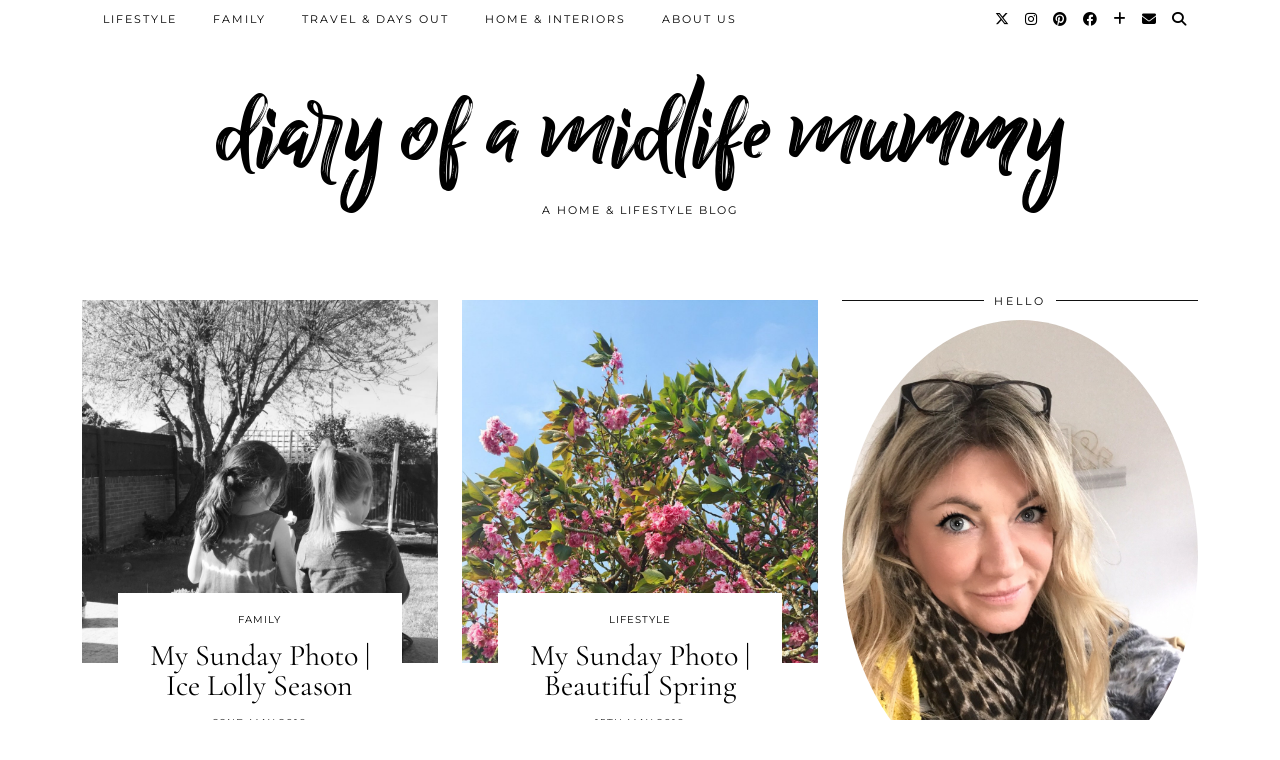

--- FILE ---
content_type: text/html; charset=UTF-8
request_url: http://www.diaryofamidlifemummy.com/tag/my-sunday-photo/
body_size: 11236
content:
<!DOCTYPE html>
<html lang="en-GB">
<head>
	<meta charset="UTF-8">
	<meta name="viewport" content="width=device-width, initial-scale=1, maximum-scale=5">	<title>My Sunday Photo &#8211; diary of a midlife mummy</title>
<meta name='robots' content='max-image-preview:large' />
<link rel='dns-prefetch' href='//cdnjs.cloudflare.com' />
<link rel='dns-prefetch' href='//pipdigz.co.uk' />
<link rel='dns-prefetch' href='//fonts.bunny.net' />
<link rel="alternate" type="application/rss+xml" title="diary of a midlife mummy &raquo; Feed" href="http://www.diaryofamidlifemummy.com/feed/" />
<link rel="alternate" type="application/rss+xml" title="diary of a midlife mummy &raquo; Comments Feed" href="http://www.diaryofamidlifemummy.com/comments/feed/" />
<link rel="alternate" type="application/rss+xml" title="diary of a midlife mummy &raquo; My Sunday Photo Tag Feed" href="http://www.diaryofamidlifemummy.com/tag/my-sunday-photo/feed/" />
<link rel='stylesheet' id='wp-block-library-css' href='http://www.diaryofamidlifemummy.com/wp-includes/css/dist/block-library/style.min.css?ver=6.6.4' type='text/css' media='all' />
<style id='classic-theme-styles-inline-css' type='text/css'>
/*! This file is auto-generated */
.wp-block-button__link{color:#fff;background-color:#32373c;border-radius:9999px;box-shadow:none;text-decoration:none;padding:calc(.667em + 2px) calc(1.333em + 2px);font-size:1.125em}.wp-block-file__button{background:#32373c;color:#fff;text-decoration:none}
</style>
<style id='global-styles-inline-css' type='text/css'>
:root{--wp--preset--aspect-ratio--square: 1;--wp--preset--aspect-ratio--4-3: 4/3;--wp--preset--aspect-ratio--3-4: 3/4;--wp--preset--aspect-ratio--3-2: 3/2;--wp--preset--aspect-ratio--2-3: 2/3;--wp--preset--aspect-ratio--16-9: 16/9;--wp--preset--aspect-ratio--9-16: 9/16;--wp--preset--color--black: #000000;--wp--preset--color--cyan-bluish-gray: #abb8c3;--wp--preset--color--white: #ffffff;--wp--preset--color--pale-pink: #f78da7;--wp--preset--color--vivid-red: #cf2e2e;--wp--preset--color--luminous-vivid-orange: #ff6900;--wp--preset--color--luminous-vivid-amber: #fcb900;--wp--preset--color--light-green-cyan: #7bdcb5;--wp--preset--color--vivid-green-cyan: #00d084;--wp--preset--color--pale-cyan-blue: #8ed1fc;--wp--preset--color--vivid-cyan-blue: #0693e3;--wp--preset--color--vivid-purple: #9b51e0;--wp--preset--gradient--vivid-cyan-blue-to-vivid-purple: linear-gradient(135deg,rgba(6,147,227,1) 0%,rgb(155,81,224) 100%);--wp--preset--gradient--light-green-cyan-to-vivid-green-cyan: linear-gradient(135deg,rgb(122,220,180) 0%,rgb(0,208,130) 100%);--wp--preset--gradient--luminous-vivid-amber-to-luminous-vivid-orange: linear-gradient(135deg,rgba(252,185,0,1) 0%,rgba(255,105,0,1) 100%);--wp--preset--gradient--luminous-vivid-orange-to-vivid-red: linear-gradient(135deg,rgba(255,105,0,1) 0%,rgb(207,46,46) 100%);--wp--preset--gradient--very-light-gray-to-cyan-bluish-gray: linear-gradient(135deg,rgb(238,238,238) 0%,rgb(169,184,195) 100%);--wp--preset--gradient--cool-to-warm-spectrum: linear-gradient(135deg,rgb(74,234,220) 0%,rgb(151,120,209) 20%,rgb(207,42,186) 40%,rgb(238,44,130) 60%,rgb(251,105,98) 80%,rgb(254,248,76) 100%);--wp--preset--gradient--blush-light-purple: linear-gradient(135deg,rgb(255,206,236) 0%,rgb(152,150,240) 100%);--wp--preset--gradient--blush-bordeaux: linear-gradient(135deg,rgb(254,205,165) 0%,rgb(254,45,45) 50%,rgb(107,0,62) 100%);--wp--preset--gradient--luminous-dusk: linear-gradient(135deg,rgb(255,203,112) 0%,rgb(199,81,192) 50%,rgb(65,88,208) 100%);--wp--preset--gradient--pale-ocean: linear-gradient(135deg,rgb(255,245,203) 0%,rgb(182,227,212) 50%,rgb(51,167,181) 100%);--wp--preset--gradient--electric-grass: linear-gradient(135deg,rgb(202,248,128) 0%,rgb(113,206,126) 100%);--wp--preset--gradient--midnight: linear-gradient(135deg,rgb(2,3,129) 0%,rgb(40,116,252) 100%);--wp--preset--font-size--small: 13px;--wp--preset--font-size--medium: 20px;--wp--preset--font-size--large: 36px;--wp--preset--font-size--x-large: 42px;--wp--preset--spacing--20: 0.44rem;--wp--preset--spacing--30: 0.67rem;--wp--preset--spacing--40: 1rem;--wp--preset--spacing--50: 1.5rem;--wp--preset--spacing--60: 2.25rem;--wp--preset--spacing--70: 3.38rem;--wp--preset--spacing--80: 5.06rem;--wp--preset--shadow--natural: 6px 6px 9px rgba(0, 0, 0, 0.2);--wp--preset--shadow--deep: 12px 12px 50px rgba(0, 0, 0, 0.4);--wp--preset--shadow--sharp: 6px 6px 0px rgba(0, 0, 0, 0.2);--wp--preset--shadow--outlined: 6px 6px 0px -3px rgba(255, 255, 255, 1), 6px 6px rgba(0, 0, 0, 1);--wp--preset--shadow--crisp: 6px 6px 0px rgba(0, 0, 0, 1);}:where(.is-layout-flex){gap: 0.5em;}:where(.is-layout-grid){gap: 0.5em;}body .is-layout-flex{display: flex;}.is-layout-flex{flex-wrap: wrap;align-items: center;}.is-layout-flex > :is(*, div){margin: 0;}body .is-layout-grid{display: grid;}.is-layout-grid > :is(*, div){margin: 0;}:where(.wp-block-columns.is-layout-flex){gap: 2em;}:where(.wp-block-columns.is-layout-grid){gap: 2em;}:where(.wp-block-post-template.is-layout-flex){gap: 1.25em;}:where(.wp-block-post-template.is-layout-grid){gap: 1.25em;}.has-black-color{color: var(--wp--preset--color--black) !important;}.has-cyan-bluish-gray-color{color: var(--wp--preset--color--cyan-bluish-gray) !important;}.has-white-color{color: var(--wp--preset--color--white) !important;}.has-pale-pink-color{color: var(--wp--preset--color--pale-pink) !important;}.has-vivid-red-color{color: var(--wp--preset--color--vivid-red) !important;}.has-luminous-vivid-orange-color{color: var(--wp--preset--color--luminous-vivid-orange) !important;}.has-luminous-vivid-amber-color{color: var(--wp--preset--color--luminous-vivid-amber) !important;}.has-light-green-cyan-color{color: var(--wp--preset--color--light-green-cyan) !important;}.has-vivid-green-cyan-color{color: var(--wp--preset--color--vivid-green-cyan) !important;}.has-pale-cyan-blue-color{color: var(--wp--preset--color--pale-cyan-blue) !important;}.has-vivid-cyan-blue-color{color: var(--wp--preset--color--vivid-cyan-blue) !important;}.has-vivid-purple-color{color: var(--wp--preset--color--vivid-purple) !important;}.has-black-background-color{background-color: var(--wp--preset--color--black) !important;}.has-cyan-bluish-gray-background-color{background-color: var(--wp--preset--color--cyan-bluish-gray) !important;}.has-white-background-color{background-color: var(--wp--preset--color--white) !important;}.has-pale-pink-background-color{background-color: var(--wp--preset--color--pale-pink) !important;}.has-vivid-red-background-color{background-color: var(--wp--preset--color--vivid-red) !important;}.has-luminous-vivid-orange-background-color{background-color: var(--wp--preset--color--luminous-vivid-orange) !important;}.has-luminous-vivid-amber-background-color{background-color: var(--wp--preset--color--luminous-vivid-amber) !important;}.has-light-green-cyan-background-color{background-color: var(--wp--preset--color--light-green-cyan) !important;}.has-vivid-green-cyan-background-color{background-color: var(--wp--preset--color--vivid-green-cyan) !important;}.has-pale-cyan-blue-background-color{background-color: var(--wp--preset--color--pale-cyan-blue) !important;}.has-vivid-cyan-blue-background-color{background-color: var(--wp--preset--color--vivid-cyan-blue) !important;}.has-vivid-purple-background-color{background-color: var(--wp--preset--color--vivid-purple) !important;}.has-black-border-color{border-color: var(--wp--preset--color--black) !important;}.has-cyan-bluish-gray-border-color{border-color: var(--wp--preset--color--cyan-bluish-gray) !important;}.has-white-border-color{border-color: var(--wp--preset--color--white) !important;}.has-pale-pink-border-color{border-color: var(--wp--preset--color--pale-pink) !important;}.has-vivid-red-border-color{border-color: var(--wp--preset--color--vivid-red) !important;}.has-luminous-vivid-orange-border-color{border-color: var(--wp--preset--color--luminous-vivid-orange) !important;}.has-luminous-vivid-amber-border-color{border-color: var(--wp--preset--color--luminous-vivid-amber) !important;}.has-light-green-cyan-border-color{border-color: var(--wp--preset--color--light-green-cyan) !important;}.has-vivid-green-cyan-border-color{border-color: var(--wp--preset--color--vivid-green-cyan) !important;}.has-pale-cyan-blue-border-color{border-color: var(--wp--preset--color--pale-cyan-blue) !important;}.has-vivid-cyan-blue-border-color{border-color: var(--wp--preset--color--vivid-cyan-blue) !important;}.has-vivid-purple-border-color{border-color: var(--wp--preset--color--vivid-purple) !important;}.has-vivid-cyan-blue-to-vivid-purple-gradient-background{background: var(--wp--preset--gradient--vivid-cyan-blue-to-vivid-purple) !important;}.has-light-green-cyan-to-vivid-green-cyan-gradient-background{background: var(--wp--preset--gradient--light-green-cyan-to-vivid-green-cyan) !important;}.has-luminous-vivid-amber-to-luminous-vivid-orange-gradient-background{background: var(--wp--preset--gradient--luminous-vivid-amber-to-luminous-vivid-orange) !important;}.has-luminous-vivid-orange-to-vivid-red-gradient-background{background: var(--wp--preset--gradient--luminous-vivid-orange-to-vivid-red) !important;}.has-very-light-gray-to-cyan-bluish-gray-gradient-background{background: var(--wp--preset--gradient--very-light-gray-to-cyan-bluish-gray) !important;}.has-cool-to-warm-spectrum-gradient-background{background: var(--wp--preset--gradient--cool-to-warm-spectrum) !important;}.has-blush-light-purple-gradient-background{background: var(--wp--preset--gradient--blush-light-purple) !important;}.has-blush-bordeaux-gradient-background{background: var(--wp--preset--gradient--blush-bordeaux) !important;}.has-luminous-dusk-gradient-background{background: var(--wp--preset--gradient--luminous-dusk) !important;}.has-pale-ocean-gradient-background{background: var(--wp--preset--gradient--pale-ocean) !important;}.has-electric-grass-gradient-background{background: var(--wp--preset--gradient--electric-grass) !important;}.has-midnight-gradient-background{background: var(--wp--preset--gradient--midnight) !important;}.has-small-font-size{font-size: var(--wp--preset--font-size--small) !important;}.has-medium-font-size{font-size: var(--wp--preset--font-size--medium) !important;}.has-large-font-size{font-size: var(--wp--preset--font-size--large) !important;}.has-x-large-font-size{font-size: var(--wp--preset--font-size--x-large) !important;}
:where(.wp-block-post-template.is-layout-flex){gap: 1.25em;}:where(.wp-block-post-template.is-layout-grid){gap: 1.25em;}
:where(.wp-block-columns.is-layout-flex){gap: 2em;}:where(.wp-block-columns.is-layout-grid){gap: 2em;}
:root :where(.wp-block-pullquote){font-size: 1.5em;line-height: 1.6;}
</style>
<link rel='stylesheet' id='p3-core-responsive-css' href='https://pipdigz.co.uk/p3/css/core_resp.css' type='text/css' media='all' />
<link rel='stylesheet' id='pipdig-style-css' href='http://www.diaryofamidlifemummy.com/wp-content/themes/pipdig-blossom/style.css?ver=1711913806' type='text/css' media='all' />
<link rel='stylesheet' id='pipdig-responsive-css' href='http://www.diaryofamidlifemummy.com/wp-content/themes/pipdig-blossom/css/responsive.css?ver=1711913806' type='text/css' media='all' />
<link rel='stylesheet' id='pipdig-fonts-css' href='https://fonts.bunny.net/css?family=Montserrat|Cormorant+Garamond:400,400i,700,700i' type='text/css' media='all' />
<link rel='stylesheet' id='pipdig-header-font-css' href='https://pipdigz.co.uk/fonts/g449fdsw73ntoh9s784p3ppog9a8y945j/style.css' type='text/css' media='all' />
<link rel='stylesheet' id='pipdig-century-gothic-css' href='https://pipdigz.co.uk/fonts/x04qhjis8y3btylf0286ngkxs8/style.css' type='text/css' media='all' />
<link rel='stylesheet' id='pipdig-frank-css' href='https://pipdigz.co.uk/fonts/pP9iOzmI0joxrVdQV5ZvPebQb/style.css' type='text/css' media='all' />
<script type="text/javascript" src="http://www.diaryofamidlifemummy.com/wp-includes/js/jquery/jquery.min.js?ver=3.7.1" id="jquery-core-js"></script>
<script type="text/javascript" src="http://www.diaryofamidlifemummy.com/wp-includes/js/jquery/jquery-migrate.min.js?ver=3.4.1" id="jquery-migrate-js"></script>
<link rel="https://api.w.org/" href="http://www.diaryofamidlifemummy.com/wp-json/" /><link rel="alternate" title="JSON" type="application/json" href="http://www.diaryofamidlifemummy.com/wp-json/wp/v2/tags/214" /><link rel="EditURI" type="application/rsd+xml" title="RSD" href="http://www.diaryofamidlifemummy.com/xmlrpc.php?rsd" />
<meta name="generator" content="WordPress 6.6.4" />
<!--noptimize--> <!-- Cust --> <style>.site-main .paging-navigation .nav-previous.homepage_central_nav a,.site-header,.site-top,.menu-bar ul ul,.slicknav_menu{background:#ffffff}.site-top,.slicknav_menu{border:0}.site-header{border-color:#ffffff}.blossom_banner{background-color:#ffeaea}.more-link, .read-more, .btn, button, input[type="button"], input[type="reset"], input[type="submit"], .site-main .paging-navigation .nav-next.homepage_central_nav a {background:#ffeaea;border:0}.site-footer,.p3_instagram_footer_title_bar{background:#ffeaea}body {font-size:18px}.site-title {font-size:120px}@media only screen and (max-width:769px){.site-title {font-size:42px;font-size:9vw}}.p_post_titles_font, .slide-h2, .entry-title,.page-title,.pipdig_p3_related_title a, .entry-content .pipdig_p3_related_posts h3, .pipdig_p3_related_posts h3, .p3_popular_posts_widget h4, .comment-reply-title, #scotch-panel-blossom h5, .blossom_banner .panel_widget-title, .carousel-footer-title, .carousel-footer h3 {letter-spacing: 0; font-family: "Cormorant Garamond"} .floated_summary_post .entry-title, .blossom_section .entry-title { font-size: 30px; }body {font-family: "Cormorant Garamond"}@media screen and (min-width: 770px) { .site-title img{padding-top:75px} }.site-title img{padding-bottom:55px}@media only screen and (min-width: 720px) {#pipdig_full_width_slider{height:500px}}</style> <!-- /Cust --> <!--/noptimize-->	
	<!-- p3 width customizer START -->
	<style>
	.site-main .row > .col-xs-8 {
		width: 75%;
	}
	.site-main .row > .col-xs-pull-8 {
		right: 75%;
	}
	.site-main .row > .col-xs-push-8 {
		left: 75%;
	}
	.site-main .row > .col-xs-offset-8 {
		margin-left: 75%;
	}
		
	.site-main .row > .col-xs-4:not(.p3_featured_panel):not(.p3_featured_cat):not(.p_archive_item) {
		width: 25%;
	}
	.site-main .row > .col-xs-pull-4:not(.p3_featured_panel):not(.p3_featured_cat):not(.p_archive_item) {
		right: 25%;
	}
	.site-main .row > .col-xs-push-4:not(.p3_featured_panel):not(.p3_featured_cat):not(.p_archive_item) {
		left: 25%;
	}
	.site-main .row > .col-xs-offset-4:not(.p3_featured_panel):not(.p3_featured_cat):not(.p_archive_item) {
		margin-left: 25%;
	}
		
		
		
	@media (min-width: 768px) { 
		.site-main .row > .col-sm-8 {
			width: 75%;
		}
		.site-main .row > .col-sm-pull-8 {
			right: 75%;
		}
		.site-main .row > .col-sm-push-8 {
			left: 75%;
		}
		.site-main .row > .col-sm-offset-8 {
			margin-left: 75%;
		}
		
		.site-main .row > .col-sm-4:not(.p3_featured_panel):not(.p3_featured_cat):not(.p_archive_item) {
			width: 25%;
		}
		.site-main .row > .col-sm-pull-4:not(.p3_featured_panel):not(.p3_featured_cat):not(.p_archive_item) {
			right: 25%;
		}
		.site-main .row > .col-sm-push-4:not(.p3_featured_panel):not(.p3_featured_cat):not(.p_archive_item) {
			left: 25%;
		}
		.site-main .row > .col-sm-offset-4:not(.p3_featured_panel):not(.p3_featured_cat):not(.p_archive_item) {
			margin-left: 25%;
		}
	}
		
	@media (min-width: 992px) {
		.site-main .row > .col-md-8 {
			width: 75%;
		}
		.site-main .row > .col-md-pull-8 {
			right: 75%;
		}
		.site-main .row > .col-md-push-8 {
			left: 75%;
		}
		.site-main .row > .col-md-offset-8 {
			margin-left: 75%;
		}
		
		.site-main .row > .col-md-4:not(.p3_featured_panel):not(.p3_featured_cat):not(.p_archive_item) {
			width: 25%;
		}
		.site-main .row > .col-md-pull-4:not(.p3_featured_panel):not(.p3_featured_cat):not(.p_archive_item) {
			right: 25%;
		}
		.site-main .row > .col-md-push-4:not(.p3_featured_panel):not(.p3_featured_cat):not(.p_archive_item) {
			left: 25%;
		}
		.site-main .row > .col-md-offset-4:not(.p3_featured_panel):not(.p3_featured_cat):not(.p_archive_item) {
			margin-left: 25%;
		}
	}
		
	@media (min-width: 1200px) {
		.site-main .row > .col-lg-8 {
			width: 75%;
		}
		.site-main .row > .col-lg-pull-8 {
			right: 75%;
		}
		.site-main .row > .col-lg-push-8 {
			left: 75%;
		}
		.site-main .row > .col-lg-offset-8 {
			margin-left: 75%;
		}
		
		.site-main .row > .col-lg-4:not(.p3_featured_panel):not(.p3_featured_cat):not(.p_archive_item) {
			width: 25%;
		}
		.site-main .row > .col-lg-pull-4:not(.p3_featured_panel):not(.p3_featured_cat):not(.p_archive_item) {
			right: 25%;
		}
		.site-main .row > .col-lg-push-4:not(.p3_featured_panel):not(.p3_featured_cat):not(.p_archive_item) {
			left: 25%;
		}
		.site-main .row > .col-lg-offset-4:not(.p3_featured_panel):not(.p3_featured_cat):not(.p_archive_item) {
			margin-left: 25%;
		}
	}
	</style>
	<!-- p3 width customizer END -->
	
		</head>

<body class="archive tag tag-my-sunday-photo tag-214">

		<div id="blossom_search">
	<div class="container">
		<div class="blossom_search_inner">
			<a href="#" class="toggle-blossom-scotch"><i class="pipdigicons pipdigicons_fas pipdigicons-times"></i></a>
		</div>
	</div>
	</div>
	
	<header class="site-header nopin">
		<div class="clearfix container">
			<div class="site-branding">
							<div class="site-title">
					<a href="http://www.diaryofamidlifemummy.com/" title="diary of a midlife mummy" rel="home">
						diary of a midlife mummy					</a>
				</div>
							<div class="site-description">A Home &amp; Lifestyle Blog</div>			</div>
		</div>
	</header><!-- .site-header -->
	
	<div class="site-top">
						<div class="clearfix container">
			<nav id="main_menu_above_header" class="site-menu">
				<div class="clearfix menu-bar"><ul id="menu-main-menu" class="menu"><li id="menu-item-9368" class="menu-item menu-item-type-taxonomy menu-item-object-category menu-item-9368"><a href="http://www.diaryofamidlifemummy.com/category/lifestyle/">Lifestyle</a></li>
<li id="menu-item-9369" class="menu-item menu-item-type-taxonomy menu-item-object-category menu-item-9369"><a title="Family" href="http://www.diaryofamidlifemummy.com/category/parenting-2/">Family</a></li>
<li id="menu-item-9370" class="menu-item menu-item-type-taxonomy menu-item-object-category menu-item-has-children menu-item-9370"><a href="http://www.diaryofamidlifemummy.com/category/out-and-about/">Travel &#038; Days Out</a>
<ul class="sub-menu">
	<li id="menu-item-9373" class="menu-item menu-item-type-post_type menu-item-object-page menu-item-9373"><a href="http://www.diaryofamidlifemummy.com/travel/">Travel</a></li>
	<li id="menu-item-9372" class="menu-item menu-item-type-post_type menu-item-object-page menu-item-9372"><a href="http://www.diaryofamidlifemummy.com/day-trips/">Day Trips</a></li>
</ul>
</li>
<li id="menu-item-9371" class="menu-item menu-item-type-taxonomy menu-item-object-category menu-item-9371"><a href="http://www.diaryofamidlifemummy.com/category/interiors/">Home &#038; Interiors</a></li>
<li id="menu-item-9374" class="menu-item menu-item-type-post_type menu-item-object-page menu-item-has-children menu-item-9374"><a href="http://www.diaryofamidlifemummy.com/all-about-me/">About us</a>
<ul class="sub-menu">
	<li id="menu-item-9375" class="menu-item menu-item-type-post_type menu-item-object-page menu-item-9375"><a href="http://www.diaryofamidlifemummy.com/all-about-me/contact-pr/">Contact / PR</a></li>
	<li id="menu-item-9376" class="menu-item menu-item-type-post_type menu-item-object-page menu-item-9376"><a href="http://www.diaryofamidlifemummy.com/all-about-me/disclosure/">Disclosure</a></li>
	<li id="menu-item-9377" class="menu-item menu-item-type-post_type menu-item-object-page menu-item-9377"><a href="http://www.diaryofamidlifemummy.com/email/">Email Me</a></li>
</ul>
</li>
<li class="socialz top-socialz"><a href="https://twitter.com/midlife_mummy" target="_blank" rel="nofollow noopener" aria-label="Twitter" title="Twitter"><i class="pipdigicons pipdigicons_fab pipdigicons-x-twitter"></i></a><a href="https://instagram.com/midlifemummy/" target="_blank" rel="nofollow noopener" aria-label="Instagram" title="Instagram"><i class="pipdigicons pipdigicons_fab pipdigicons-instagram"></i></a><a href="https://www.pinterest.com/midlifemummy/" target="_blank" rel="nofollow noopener" aria-label="Pinterest" title="Pinterest"><i class="pipdigicons pipdigicons_fab pipdigicons-pinterest"></i></a><a href="https://www.facebook.com/midlifemummy" target="_blank" rel="nofollow noopener" aria-label="Facebook" title="Facebook"><i class="pipdigicons pipdigicons_fab pipdigicons-facebook"></i></a><a href="https://www.bloglovin.com/blogs/diary-a-midlife-mummy-12475947" target="_blank" rel="nofollow noopener" aria-label="Bloglovin" title="Bloglovin"><i class="pipdigicons pipdigicons-plus"></i></a><a href="mailto:midlifemummydiary@gmail.com" target="_blank" rel="nofollow noopener" aria-label="Email" title="Email"><i class="pipdigicons pipdigicons-envelope"></i></a><a id="p3_search_btn" class="toggle-search" aria-label="Search" title="Search"><i class="pipdigicons pipdigicons-search"></i></a></li><li class="pipdig_navbar_search"><form role="search" method="get" class="search-form" action="http://www.diaryofamidlifemummy.com/">
	<div class="form-group">
		<input type="search" class="form-control" placeholder="Type some keywords..." value="" name="s" autocomplete="off" minlength="2" required>
	</div>
</form></li></ul></div>			</nav><!-- .site-menu -->
		</div>
					</div><!-- .site-top -->
	
		
	<div class="site-main">
	
		
					
				
				
		<div class="clearfix container">

						
						
						
			
	<div class="row ">
	
				
		<div id="content" class=" content-area">
		
				
		
				
							
								
					
<div class="col-sm-4 nopin pipdig_blossom_post">
<article id="post-8458" style="margin-bottom:0">
	<div class="entry-summary">
					<a href="http://www.diaryofamidlifemummy.com/2016/05/my-sunday-photo-ice-lolly-season/" class="p3_cover_me" style="background-image:url(http://www.diaryofamidlifemummy.com/wp-content/uploads/2016/05/IMG_1116-1024x1024.jpg);">
					<img src="[data-uri]" alt="My Sunday Photo  |  Ice Lolly Season" class="p3_invisible" data-pin-nopin="true" data-data-pin-media="http://www.diaryofamidlifemummy.com/wp-content/uploads/2016/05/IMG_1116-1024x1024.jpg" data-pin-description="My Sunday Photo  |  Ice Lolly Season" data-p3-pin-link="http://www.diaryofamidlifemummy.com/2016/05/my-sunday-photo-ice-lolly-season/" />
		</a>
		<div class="blossom_section">
			
							<div class="blossom_meta blossom_category">
					<a href="http://www.diaryofamidlifemummy.com/category/parenting-2/">Family</a>				</div>
						
			<h2 class="entry-title">
				<a href="http://www.diaryofamidlifemummy.com/2016/05/my-sunday-photo-ice-lolly-season/" rel="bookmark">
					My Sunday Photo  |  Ice Lolly Season				</a>
			</h2>
			
						
						
						<div class="blossom_meta">
				<time datetime="2016-05">22nd May 2016</time>
			</div>
						
						
						
					</div>
	</div>
			<!--noptimize-->
		<script type="application/ld+json">
		{
			"@context": "https://schema.org", 
			"@type": "BlogPosting",
			"headline": "My Sunday Photo  |  Ice Lolly Season",
			"image": {
				"@type": "imageObject",
				"url": "http://www.diaryofamidlifemummy.com/wp-content/uploads/2016/05/IMG_1116-300x300.jpg",
				"height": "300",
				"width": "300"
			},
			"publisher": {
				"@type": "Organization",
				"name": "diary of a midlife mummy",
				"logo": {
					"@type": "imageObject",
					"url": "https://pipdigz.co.uk/p3/img/placeholder-publisher.png"
				}
			},
			"mainEntityOfPage": "http://www.diaryofamidlifemummy.com/2016/05/my-sunday-photo-ice-lolly-season/",
			"url": "http://www.diaryofamidlifemummy.com/2016/05/my-sunday-photo-ice-lolly-season/",
			"datePublished": "2016-05-22",
			"dateModified": "2017-07-06",
			"description": "Two little girls as they sit down contentedly in the warm heat of the glorious Spring sunshine, bit merrily eating up their yummy ice lollies, which are of course, just what the doctor ordered after a long and hard day at school and at nursery!",
			"articleBody": "Two little girls as they sit down contentedly in the warm heat of the glorious Spring sunshine, merrily eating up their yummy ice lollies, which are of course, just what the doctor ordered after a long and hard day at&hellip;",
			"author": {
				"@type": "Person",
				"name": "Stephanie Burroughs"
			}
		}
		</script>
		<!--/noptimize-->
		</article>
</div>

					
																																	
								
					
<div class="col-sm-4 nopin pipdig_blossom_post">
<article id="post-3771" style="margin-bottom:0">
	<div class="entry-summary">
					<a href="http://www.diaryofamidlifemummy.com/2016/05/my-sunday-photo-beautiful-spring/" class="p3_cover_me" style="background-image:url(http://www.diaryofamidlifemummy.com/wp-content/uploads/2016/05/IMG_1488-1024x1024.jpg);">
					<img src="[data-uri]" alt="My Sunday Photo  |  Beautiful Spring" class="p3_invisible" data-pin-nopin="true" data-data-pin-media="http://www.diaryofamidlifemummy.com/wp-content/uploads/2016/05/IMG_1488-1024x1024.jpg" data-pin-description="My Sunday Photo  |  Beautiful Spring" data-p3-pin-link="http://www.diaryofamidlifemummy.com/2016/05/my-sunday-photo-beautiful-spring/" />
		</a>
		<div class="blossom_section">
			
							<div class="blossom_meta blossom_category">
					<a href="http://www.diaryofamidlifemummy.com/category/lifestyle/">Lifestyle</a>				</div>
						
			<h2 class="entry-title">
				<a href="http://www.diaryofamidlifemummy.com/2016/05/my-sunday-photo-beautiful-spring/" rel="bookmark">
					My Sunday Photo  |  Beautiful Spring				</a>
			</h2>
			
						
						
						<div class="blossom_meta">
				<time datetime="2016-05">15th May 2016</time>
			</div>
						
						
						
					</div>
	</div>
			<!--noptimize-->
		<script type="application/ld+json">
		{
			"@context": "https://schema.org", 
			"@type": "BlogPosting",
			"headline": "My Sunday Photo  |  Beautiful Spring",
			"image": {
				"@type": "imageObject",
				"url": "http://www.diaryofamidlifemummy.com/wp-content/uploads/2016/05/IMG_1488-300x300.jpg",
				"height": "300",
				"width": "300"
			},
			"publisher": {
				"@type": "Organization",
				"name": "diary of a midlife mummy",
				"logo": {
					"@type": "imageObject",
					"url": "https://pipdigz.co.uk/p3/img/placeholder-publisher.png"
				}
			},
			"mainEntityOfPage": "http://www.diaryofamidlifemummy.com/2016/05/my-sunday-photo-beautiful-spring/",
			"url": "http://www.diaryofamidlifemummy.com/2016/05/my-sunday-photo-beautiful-spring/",
			"datePublished": "2016-05-15",
			"dateModified": "2016-05-12",
			"description": "Today I&#039;ve decided to share a little snap I took in the week, as I returned from a beautiful Spring morning school run. I seriously wonder what the other parents must think of me as I dawdle along the pavement",
			"articleBody": "Today I&#8217;ve decided to share a little snap I took in the week, as I returned from a beautiful Spring morning, school run. I seriously wonder what the other mums and dads must think of me as I dawdle along the&hellip;",
			"author": {
				"@type": "Person",
				"name": "Stephanie Burroughs"
			}
		}
		</script>
		<!--/noptimize-->
		</article>
</div>

					
																		
<div id="blossom_about_me" class="col-sm-4">
			<div class="widget-title"><span>HELLO</span></div>
			<img src="http://www.diaryofamidlifemummy.com/wp-content/uploads/2019/01/IMG_0062.jpeg" alt="" class="nopin" style="border-radius:50%" />
		<p>I'm Steph</p>
<p>A 'sometimes' blogger with a passion for my family, our home &amp; the travels and adventures we share together. </p>
<p>xxx</p>
	</div>							<div class="clearfix"></div>
													<div class="clearfix"></div>
							<div class="blossom_banner">
								<div class="blossom_banner_inner">
									<div id="pipdig_widget_instagram-4" class="widget pipdig_widget_instagram"><h3 class="panel_widget-title"><span>Instagram</h3></div>								</div>
							</div>
							<div class="clearfix"></div>
																																		
								
					
<div class="col-sm-4 nopin pipdig_blossom_post">
<article id="post-3370" style="margin-bottom:0">
	<div class="entry-summary">
					<a href="http://www.diaryofamidlifemummy.com/2016/04/sunday-photo-hypnotised/" class="p3_cover_me" style="background-image:url(http://www.diaryofamidlifemummy.com/wp-content/uploads/2016/04/IMG_0499-1024x1024.jpg);">
					<img src="[data-uri]" alt="My Sunday Photo  |  Hypnotised" class="p3_invisible" data-pin-nopin="true" data-data-pin-media="http://www.diaryofamidlifemummy.com/wp-content/uploads/2016/04/IMG_0499-1024x1024.jpg" data-pin-description="My Sunday Photo  |  Hypnotised" data-p3-pin-link="http://www.diaryofamidlifemummy.com/2016/04/sunday-photo-hypnotised/" />
		</a>
		<div class="blossom_section">
			
							<div class="blossom_meta blossom_category">
					<a href="http://www.diaryofamidlifemummy.com/category/parenting-2/">Family</a>				</div>
						
			<h2 class="entry-title">
				<a href="http://www.diaryofamidlifemummy.com/2016/04/sunday-photo-hypnotised/" rel="bookmark">
					My Sunday Photo  |  Hypnotised				</a>
			</h2>
			
						
						
						<div class="blossom_meta">
				<time datetime="2016-04">17th April 2016</time>
			</div>
						
						
						
					</div>
	</div>
			<!--noptimize-->
		<script type="application/ld+json">
		{
			"@context": "https://schema.org", 
			"@type": "BlogPosting",
			"headline": "My Sunday Photo  |  Hypnotised",
			"image": {
				"@type": "imageObject",
				"url": "http://www.diaryofamidlifemummy.com/wp-content/uploads/2016/04/IMG_0499-300x300.jpg",
				"height": "300",
				"width": "300"
			},
			"publisher": {
				"@type": "Organization",
				"name": "diary of a midlife mummy",
				"logo": {
					"@type": "imageObject",
					"url": "https://pipdigz.co.uk/p3/img/placeholder-publisher.png"
				}
			},
			"mainEntityOfPage": "http://www.diaryofamidlifemummy.com/2016/04/sunday-photo-hypnotised/",
			"url": "http://www.diaryofamidlifemummy.com/2016/04/sunday-photo-hypnotised/",
			"datePublished": "2016-04-17",
			"dateModified": "2016-04-12",
			"description": "My Sunday Photo from Diary of a Midlife Mummy. On safari at Grandma&#039;s house.",
			"articleBody": "Here is today&#8217;s Sunday Photo! Not such great quality I&#8217;m afraid, but I&#8217;ve entered it for the moment which I caught on camera. Last weekend, instead of jumping out of bed to quickly gets kids up and dressed for things&hellip;",
			"author": {
				"@type": "Person",
				"name": "Stephanie Burroughs"
			}
		}
		</script>
		<!--/noptimize-->
		</article>
</div>

					
																																	
								
					
<div class="col-sm-4 nopin pipdig_blossom_post">
<article id="post-3775" style="margin-bottom:0">
	<div class="entry-summary">
					<a href="http://www.diaryofamidlifemummy.com/2016/04/my-sunday-photo-maldivian-beach-huts/" class="p3_cover_me" style="background-image:url(http://www.diaryofamidlifemummy.com/wp-content/uploads/2016/04/P1010555-1024x768.jpg);">
					<img src="[data-uri]" alt="My Sunday Photo | Beach Huts in the Maldives" class="p3_invisible" data-pin-nopin="true" data-data-pin-media="http://www.diaryofamidlifemummy.com/wp-content/uploads/2016/04/P1010555-1024x768.jpg" data-pin-description="My Sunday Photo | Beach Huts in the Maldives" data-p3-pin-link="http://www.diaryofamidlifemummy.com/2016/04/my-sunday-photo-maldivian-beach-huts/" />
		</a>
		<div class="blossom_section">
			
							<div class="blossom_meta blossom_category">
					<a href="http://www.diaryofamidlifemummy.com/category/out-and-about/">Travel &amp; Days Out</a>				</div>
						
			<h2 class="entry-title">
				<a href="http://www.diaryofamidlifemummy.com/2016/04/my-sunday-photo-maldivian-beach-huts/" rel="bookmark">
					My Sunday Photo | Beach Huts in the Maldives				</a>
			</h2>
			
						
						
						<div class="blossom_meta">
				<time datetime="2016-04">10th April 2016</time>
			</div>
						
						
						
					</div>
	</div>
			<!--noptimize-->
		<script type="application/ld+json">
		{
			"@context": "https://schema.org", 
			"@type": "BlogPosting",
			"headline": "My Sunday Photo | Beach Huts in the Maldives",
			"image": {
				"@type": "imageObject",
				"url": "http://www.diaryofamidlifemummy.com/wp-content/uploads/2016/04/P1010555-300x225.jpg",
				"height": "225",
				"width": "300"
			},
			"publisher": {
				"@type": "Organization",
				"name": "diary of a midlife mummy",
				"logo": {
					"@type": "imageObject",
					"url": "https://pipdigz.co.uk/p3/img/placeholder-publisher.png"
				}
			},
			"mainEntityOfPage": "http://www.diaryofamidlifemummy.com/2016/04/my-sunday-photo-maldivian-beach-huts/",
			"url": "http://www.diaryofamidlifemummy.com/2016/04/my-sunday-photo-maldivian-beach-huts/",
			"datePublished": "2016-04-10",
			"dateModified": "2017-07-05",
			"description": "This picture was taken on a very special holiday back in 2009, as for our honeymoon, we flew to the beautiful islands of the Maldives to spend an idyllic 12 night in paradise.",
			"articleBody": "This picture was taken on a very special holiday back in 2009, as for our honeymoon, we flew to the beautiful islands of the Maldives to spend an idyllic 12 nights in pure paradise. It wasn&#8217;t one of the more extravagant&hellip;",
			"author": {
				"@type": "Person",
				"name": "Stephanie Burroughs"
			}
		}
		</script>
		<!--/noptimize-->
		</article>
</div>

					
																																	
								
					
<div class="col-sm-4 nopin pipdig_blossom_post">
<article id="post-6399" style="margin-bottom:0">
	<div class="entry-summary">
					<a href="http://www.diaryofamidlifemummy.com/2015/09/my-sunday-photo-idyllic-atolls/" class="p3_cover_me" style="background-image:url(http://www.diaryofamidlifemummy.com/wp-content/uploads/2015/09/P1010555-1024x768.jpg);">
					<img src="[data-uri]" alt="My Sunday Photo | Idyllic Atolls" class="p3_invisible" data-pin-nopin="true" data-data-pin-media="http://www.diaryofamidlifemummy.com/wp-content/uploads/2015/09/P1010555-1024x768.jpg" data-pin-description="My Sunday Photo | Idyllic Atolls" data-p3-pin-link="http://www.diaryofamidlifemummy.com/2015/09/my-sunday-photo-idyllic-atolls/" />
		</a>
		<div class="blossom_section">
			
							<div class="blossom_meta blossom_category">
					<a href="http://www.diaryofamidlifemummy.com/category/out-and-about/">Travel &amp; Days Out</a>				</div>
						
			<h2 class="entry-title">
				<a href="http://www.diaryofamidlifemummy.com/2015/09/my-sunday-photo-idyllic-atolls/" rel="bookmark">
					My Sunday Photo | Idyllic Atolls				</a>
			</h2>
			
						
						
						<div class="blossom_meta">
				<time datetime="2015-09">27th September 2015</time>
			</div>
						
						
						
					</div>
	</div>
			<!--noptimize-->
		<script type="application/ld+json">
		{
			"@context": "https://schema.org", 
			"@type": "BlogPosting",
			"headline": "My Sunday Photo | Idyllic Atolls",
			"image": {
				"@type": "imageObject",
				"url": "http://www.diaryofamidlifemummy.com/wp-content/uploads/2015/09/P1010555-300x225.jpg",
				"height": "225",
				"width": "300"
			},
			"publisher": {
				"@type": "Organization",
				"name": "diary of a midlife mummy",
				"logo": {
					"@type": "imageObject",
					"url": "https://pipdigz.co.uk/p3/img/placeholder-publisher.png"
				}
			},
			"mainEntityOfPage": "http://www.diaryofamidlifemummy.com/2015/09/my-sunday-photo-idyllic-atolls/",
			"url": "http://www.diaryofamidlifemummy.com/2015/09/my-sunday-photo-idyllic-atolls/",
			"datePublished": "2015-09-27",
			"dateModified": "2017-07-05",
			"description": "My Sunday Photo | Idyllic Atolls",
			"articleBody": "It&#8217;s been absolutely ages since I last joined up with My Sunday Photo, so I thought it was high time to start it up again. This is a bit of a journey back in time for me, not all that long&hellip;",
			"author": {
				"@type": "Person",
				"name": "Stephanie Burroughs"
			}
		}
		</script>
		<!--/noptimize-->
		</article>
</div>

					
																								<div class="clearfix"></div>
							<div class="blossom_banner">
								<div class="blossom_banner_inner">
									<div id="pipdig_widget_pinterest-2" class="widget pipdig_widget_pinterest"><h3 class="panel_widget-title"><span>Pinterest</h3>				<div id="p3_pinterest_widget_758634871" class="p3_pinterest_widget">
				<style>
					#p3_pinterest_widget_758634871 .p3_pinterest_post {
						width: 25%;
						border: 1px solid #fff					}
				</style>
									<a href="https://pinterest.com/midlifemummy" class="p3_pinterest_post " style="background-image:url(https://i.pinimg.com/736x/85/db/87/85db87f07dec3fb58836053f237cf431.jpg);" rel="nofollow noopener" target="_blank" aria-label="Pinterest">
						<img src="[data-uri]" class="p3_invisible skip-lazy" alt=""/>
					</a>
									<a href="https://pinterest.com/midlifemummy" class="p3_pinterest_post " style="background-image:url(https://i.pinimg.com/736x/d3/c3/de/d3c3de37a819f3190e7739a177d65a3e.jpg);" rel="nofollow noopener" target="_blank" aria-label="Pinterest">
						<img src="[data-uri]" class="p3_invisible skip-lazy" alt=""/>
					</a>
									<a href="https://pinterest.com/midlifemummy" class="p3_pinterest_post " style="background-image:url(https://i.pinimg.com/736x/bc/44/a5/bc44a5c8b38b174ebf701200dd1b7c24.jpg);" rel="nofollow noopener" target="_blank" aria-label="Pinterest">
						<img src="[data-uri]" class="p3_invisible skip-lazy" alt=""/>
					</a>
									<a href="https://pinterest.com/midlifemummy" class="p3_pinterest_post " style="background-image:url(https://i.pinimg.com/736x/6c/0b/0b/6c0b0b34f1e14ca8b99e1ab078bde3fc.jpg);" rel="nofollow noopener" target="_blank" aria-label="Pinterest">
						<img src="[data-uri]" class="p3_invisible skip-lazy" alt=""/>
					</a>
								<div class="clearfix"></div>
				</div>
				</div>								</div>
							</div>
							<div class="clearfix"></div>
																						
								
					
<div class="col-sm-4 nopin pipdig_blossom_post">
<article id="post-4926" style="margin-bottom:0">
	<div class="entry-summary">
					<a href="http://www.diaryofamidlifemummy.com/2015/06/my-sunday-photo-bees/" class="p3_cover_me" style="background-image:url(http://www.diaryofamidlifemummy.com/wp-content/uploads/2015/06/IMG_4650-1024x680.jpg);">
					<img src="[data-uri]" alt="My Sunday Photo  |  Bees" class="p3_invisible" data-pin-nopin="true" data-data-pin-media="http://www.diaryofamidlifemummy.com/wp-content/uploads/2015/06/IMG_4650-1024x680.jpg" data-pin-description="My Sunday Photo  |  Bees" data-p3-pin-link="http://www.diaryofamidlifemummy.com/2015/06/my-sunday-photo-bees/" />
		</a>
		<div class="blossom_section">
			
							<div class="blossom_meta blossom_category">
					<a href="http://www.diaryofamidlifemummy.com/category/photography/">Photography</a>				</div>
						
			<h2 class="entry-title">
				<a href="http://www.diaryofamidlifemummy.com/2015/06/my-sunday-photo-bees/" rel="bookmark">
					My Sunday Photo  |  Bees				</a>
			</h2>
			
						
						
						<div class="blossom_meta">
				<time datetime="2015-06">21st June 2015</time>
			</div>
						
						
						
					</div>
	</div>
			<!--noptimize-->
		<script type="application/ld+json">
		{
			"@context": "https://schema.org", 
			"@type": "BlogPosting",
			"headline": "My Sunday Photo  |  Bees",
			"image": {
				"@type": "imageObject",
				"url": "http://www.diaryofamidlifemummy.com/wp-content/uploads/2015/06/IMG_4650-300x199.jpg",
				"height": "199",
				"width": "300"
			},
			"publisher": {
				"@type": "Organization",
				"name": "diary of a midlife mummy",
				"logo": {
					"@type": "imageObject",
					"url": "https://pipdigz.co.uk/p3/img/placeholder-publisher.png"
				}
			},
			"mainEntityOfPage": "http://www.diaryofamidlifemummy.com/2015/06/my-sunday-photo-bees/",
			"url": "http://www.diaryofamidlifemummy.com/2015/06/my-sunday-photo-bees/",
			"datePublished": "2015-06-21",
			"dateModified": "2015-11-11",
			"description": "My Sunday Photo - Bee &amp; Flower",
			"articleBody": "Today for My Sunday Photo I&#8217;m afraid I&#8217;ve been experimenting. For Christmas I got a 50mm lens for my camera, but since then, unfortunately i&#8217;ve really not found much time to practise using the thing! Which is why this picture is&hellip;",
			"author": {
				"@type": "Person",
				"name": "Stephanie Burroughs"
			}
		}
		</script>
		<!--/noptimize-->
		</article>
</div>

					
																																	
								
					
<div class="col-sm-4 nopin pipdig_blossom_post">
<article id="post-3770" style="margin-bottom:0">
	<div class="entry-summary">
					<a href="http://www.diaryofamidlifemummy.com/2015/05/my-sunday-photo-cheetah/" class="p3_cover_me" style="background-image:url(http://www.diaryofamidlifemummy.com/wp-content/uploads/2015/03/IMG_2741-1024x683.jpg);">
					<img src="[data-uri]" alt="My Sunday Photo  |  Cheetah" class="p3_invisible" data-pin-nopin="true" data-data-pin-media="http://www.diaryofamidlifemummy.com/wp-content/uploads/2015/03/IMG_2741-1024x683.jpg" data-pin-description="My Sunday Photo  |  Cheetah" data-p3-pin-link="http://www.diaryofamidlifemummy.com/2015/05/my-sunday-photo-cheetah/" />
		</a>
		<div class="blossom_section">
			
							<div class="blossom_meta blossom_category">
					<a href="http://www.diaryofamidlifemummy.com/category/out-and-about/">Travel &amp; Days Out</a>				</div>
						
			<h2 class="entry-title">
				<a href="http://www.diaryofamidlifemummy.com/2015/05/my-sunday-photo-cheetah/" rel="bookmark">
					My Sunday Photo  |  Cheetah				</a>
			</h2>
			
						
						
						<div class="blossom_meta">
				<time datetime="2015-05">24th May 2015</time>
			</div>
						
						
						
					</div>
	</div>
			<!--noptimize-->
		<script type="application/ld+json">
		{
			"@context": "https://schema.org", 
			"@type": "BlogPosting",
			"headline": "My Sunday Photo  |  Cheetah",
			"image": {
				"@type": "imageObject",
				"url": "http://www.diaryofamidlifemummy.com/wp-content/uploads/2015/03/IMG_2741-300x200.jpg",
				"height": "200",
				"width": "300"
			},
			"publisher": {
				"@type": "Organization",
				"name": "diary of a midlife mummy",
				"logo": {
					"@type": "imageObject",
					"url": "https://pipdigz.co.uk/p3/img/placeholder-publisher.png"
				}
			},
			"mainEntityOfPage": "http://www.diaryofamidlifemummy.com/2015/05/my-sunday-photo-cheetah/",
			"url": "http://www.diaryofamidlifemummy.com/2015/05/my-sunday-photo-cheetah/",
			"datePublished": "2015-05-24",
			"dateModified": "2017-07-05",
			"description": "My Sunday Photo - Cheetah - Taken from the fabulous Safari we went on back in December 2013, at Kwandwe Private Game Reserve, South Africa.",
			"articleBody": "It&#8217;s the weekend once again so it&#8217;s time for another instalment of My Sunday Photo. I&#8217;m afraid it&#8217;s another from the fabulous Safari we went on back in December 2013, but we just have so many fond memories of that experience&hellip;",
			"author": {
				"@type": "Person",
				"name": "Stephanie Burroughs"
			}
		}
		</script>
		<!--/noptimize-->
		</article>
</div>

					
																																	
								
					
<div class="col-sm-4 nopin pipdig_blossom_post">
<article id="post-3784" style="margin-bottom:0">
	<div class="entry-summary">
					<a href="http://www.diaryofamidlifemummy.com/2015/05/my-captured-moment-woodland-walk/" class="p3_cover_me" style="background-image:url(http://www.diaryofamidlifemummy.com/wp-content/uploads/2015/02/IMG_0414-683x1024.jpg);">
					<img src="[data-uri]" alt="My Captured Moment  &#8211; Woodland Walk" class="p3_invisible" data-pin-nopin="true" data-data-pin-media="http://www.diaryofamidlifemummy.com/wp-content/uploads/2015/02/IMG_0414-683x1024.jpg" data-pin-description="My Captured Moment  &#8211; Woodland Walk" data-p3-pin-link="http://www.diaryofamidlifemummy.com/2015/05/my-captured-moment-woodland-walk/" />
		</a>
		<div class="blossom_section">
			
							<div class="blossom_meta blossom_category">
					<a href="http://www.diaryofamidlifemummy.com/category/lifestyle/">Lifestyle</a>				</div>
						
			<h2 class="entry-title">
				<a href="http://www.diaryofamidlifemummy.com/2015/05/my-captured-moment-woodland-walk/" rel="bookmark">
					My Captured Moment  &#8211; Woodland Walk				</a>
			</h2>
			
						
						
						<div class="blossom_meta">
				<time datetime="2015-05">21st May 2015</time>
			</div>
						
						
						
					</div>
	</div>
			<!--noptimize-->
		<script type="application/ld+json">
		{
			"@context": "https://schema.org", 
			"@type": "BlogPosting",
			"headline": "My Captured Moment  &#8211; Woodland Walk",
			"image": {
				"@type": "imageObject",
				"url": "http://www.diaryofamidlifemummy.com/wp-content/uploads/2015/02/IMG_0414-200x300.jpg",
				"height": "300",
				"width": "200"
			},
			"publisher": {
				"@type": "Organization",
				"name": "diary of a midlife mummy",
				"logo": {
					"@type": "imageObject",
					"url": "https://pipdigz.co.uk/p3/img/placeholder-publisher.png"
				}
			},
			"mainEntityOfPage": "http://www.diaryofamidlifemummy.com/2015/05/my-captured-moment-woodland-walk/",
			"url": "http://www.diaryofamidlifemummy.com/2015/05/my-captured-moment-woodland-walk/",
			"datePublished": "2015-05-21",
			"dateModified": "2015-11-11",
			"description": "My Captured Moment - today was taken whilst on an impromptu, but beautiful woodland walk in some woods nearby to our house.",
			"articleBody": "My Captured Moment today was taken whilst on an impromptu, but beautiful woodland walk in some woods nearby to our house. I love just suddenly deciding to chuck on your shoes, or your wellies, depending on the day, and going out;&hellip;",
			"author": {
				"@type": "Person",
				"name": "Stephanie Burroughs"
			}
		}
		</script>
		<!--/noptimize-->
		</article>
</div>

					
																																	
								
					
<div class="col-sm-4 nopin pipdig_blossom_post">
<article id="post-3735" style="margin-bottom:0">
	<div class="entry-summary">
					<a href="http://www.diaryofamidlifemummy.com/2015/05/my-sunday-photo-tintagel-cornwall/" class="p3_cover_me" style="background-image:url(http://www.diaryofamidlifemummy.com/wp-content/uploads/2015/03/P1010062-1024x768.jpg);">
					<img src="[data-uri]" alt="#MySundayPhoto &#8211; Tintagel, Cornwall" class="p3_invisible" data-pin-nopin="true" data-data-pin-media="http://www.diaryofamidlifemummy.com/wp-content/uploads/2015/03/P1010062-1024x768.jpg" data-pin-description="#MySundayPhoto &#8211; Tintagel, Cornwall" data-p3-pin-link="http://www.diaryofamidlifemummy.com/2015/05/my-sunday-photo-tintagel-cornwall/" />
		</a>
		<div class="blossom_section">
			
							<div class="blossom_meta blossom_category">
					<a href="http://www.diaryofamidlifemummy.com/category/out-and-about/">Travel &amp; Days Out</a>				</div>
						
			<h2 class="entry-title">
				<a href="http://www.diaryofamidlifemummy.com/2015/05/my-sunday-photo-tintagel-cornwall/" rel="bookmark">
					#MySundayPhoto &#8211; Tintagel, Cornwall				</a>
			</h2>
			
						
						
						<div class="blossom_meta">
				<time datetime="2015-05">17th May 2015</time>
			</div>
						
						
						
					</div>
	</div>
			<!--noptimize-->
		<script type="application/ld+json">
		{
			"@context": "https://schema.org", 
			"@type": "BlogPosting",
			"headline": "#MySundayPhoto &#8211; Tintagel, Cornwall",
			"image": {
				"@type": "imageObject",
				"url": "http://www.diaryofamidlifemummy.com/wp-content/uploads/2015/03/P1010062-300x225.jpg",
				"height": "225",
				"width": "300"
			},
			"publisher": {
				"@type": "Organization",
				"name": "diary of a midlife mummy",
				"logo": {
					"@type": "imageObject",
					"url": "https://pipdigz.co.uk/p3/img/placeholder-publisher.png"
				}
			},
			"mainEntityOfPage": "http://www.diaryofamidlifemummy.com/2015/05/my-sunday-photo-tintagel-cornwall/",
			"url": "http://www.diaryofamidlifemummy.com/2015/05/my-sunday-photo-tintagel-cornwall/",
			"datePublished": "2015-05-17",
			"dateModified": "2017-07-05",
			"description": "My Sunday Photo today was taken at Tintagel Castle in Cornwall.",
			"articleBody": "My Sunday Photo today was taken at Tintagel Castle in Cornwall. Holly was only five months old and it was the first &#8216;family&#8217; holiday that we took together. Like I say, we only nipped across to Cornwall for a few nights in&hellip;",
			"author": {
				"@type": "Person",
				"name": "Stephanie Burroughs"
			}
		}
		</script>
		<!--/noptimize-->
		</article>
</div>

					
																																	
								
					
<div class="col-sm-4 nopin pipdig_blossom_post">
<article id="post-3757" style="margin-bottom:0">
	<div class="entry-summary">
					<a href="http://www.diaryofamidlifemummy.com/2015/05/my-sunday-photo-a-turkish-delight/" class="p3_cover_me" style="background-image:url(http://www.diaryofamidlifemummy.com/wp-content/uploads/2015/03/Turkey-2012-493-1024x768.jpg);">
					<img src="[data-uri]" alt="My Sunday Photo  |  A Turkish Delight" class="p3_invisible" data-pin-nopin="true" data-data-pin-media="http://www.diaryofamidlifemummy.com/wp-content/uploads/2015/03/Turkey-2012-493-1024x768.jpg" data-pin-description="My Sunday Photo  |  A Turkish Delight" data-p3-pin-link="http://www.diaryofamidlifemummy.com/2015/05/my-sunday-photo-a-turkish-delight/" />
		</a>
		<div class="blossom_section">
			
							<div class="blossom_meta blossom_category">
					<a href="http://www.diaryofamidlifemummy.com/category/out-and-about/">Travel &amp; Days Out</a>				</div>
						
			<h2 class="entry-title">
				<a href="http://www.diaryofamidlifemummy.com/2015/05/my-sunday-photo-a-turkish-delight/" rel="bookmark">
					My Sunday Photo  |  A Turkish Delight				</a>
			</h2>
			
						
						
						<div class="blossom_meta">
				<time datetime="2015-05">10th May 2015</time>
			</div>
						
						
						
					</div>
	</div>
			<!--noptimize-->
		<script type="application/ld+json">
		{
			"@context": "https://schema.org", 
			"@type": "BlogPosting",
			"headline": "My Sunday Photo  |  A Turkish Delight",
			"image": {
				"@type": "imageObject",
				"url": "http://www.diaryofamidlifemummy.com/wp-content/uploads/2015/03/Turkey-2012-493-300x225.jpg",
				"height": "225",
				"width": "300"
			},
			"publisher": {
				"@type": "Organization",
				"name": "diary of a midlife mummy",
				"logo": {
					"@type": "imageObject",
					"url": "https://pipdigz.co.uk/p3/img/placeholder-publisher.png"
				}
			},
			"mainEntityOfPage": "http://www.diaryofamidlifemummy.com/2015/05/my-sunday-photo-a-turkish-delight/",
			"url": "http://www.diaryofamidlifemummy.com/2015/05/my-sunday-photo-a-turkish-delight/",
			"datePublished": "2015-05-10",
			"dateModified": "2017-07-05",
			"description": "Today&#039;s addition to the fabulous &#039;My Sunday Photo&#039; series from OneDad3Girls is once again a sunset capture. This one was taken in Olu Deniz, Turkey.",
			"articleBody": "Today&#8217;s addition to the fabulous &#8216;My Sunday Photo&#8217; series from OneDad3Girls is once again a sunset capture. You know me &#8211; I just adore any photos of sunsets. This one was taken in Olu Deniz, while we were on our Holiday to&hellip;",
			"author": {
				"@type": "Person",
				"name": "Stephanie Burroughs"
			}
		}
		</script>
		<!--/noptimize-->
		</article>
</div>

					
																																	
								
					
<div class="col-sm-4 nopin pipdig_blossom_post">
<article id="post-3783" style="margin-bottom:0">
	<div class="entry-summary">
					<a href="http://www.diaryofamidlifemummy.com/2015/05/my-sunday-photo-3-may-15/" class="p3_cover_me" style="background-image:url(http://www.diaryofamidlifemummy.com/wp-content/uploads/2015/02/IMG_2192-1024x683.jpg);">
					<img src="[data-uri]" alt="My Sunday Photo  |  3 May 15" class="p3_invisible" data-pin-nopin="true" data-data-pin-media="http://www.diaryofamidlifemummy.com/wp-content/uploads/2015/02/IMG_2192-1024x683.jpg" data-pin-description="My Sunday Photo  |  3 May 15" data-p3-pin-link="http://www.diaryofamidlifemummy.com/2015/05/my-sunday-photo-3-may-15/" />
		</a>
		<div class="blossom_section">
			
							<div class="blossom_meta blossom_category">
					<a href="http://www.diaryofamidlifemummy.com/category/photography/">Photography</a>				</div>
						
			<h2 class="entry-title">
				<a href="http://www.diaryofamidlifemummy.com/2015/05/my-sunday-photo-3-may-15/" rel="bookmark">
					My Sunday Photo  |  3 May 15				</a>
			</h2>
			
						
						
						<div class="blossom_meta">
				<time datetime="2015-05">3rd May 2015</time>
			</div>
						
						
						
					</div>
	</div>
			<!--noptimize-->
		<script type="application/ld+json">
		{
			"@context": "https://schema.org", 
			"@type": "BlogPosting",
			"headline": "My Sunday Photo  |  3 May 15",
			"image": {
				"@type": "imageObject",
				"url": "http://www.diaryofamidlifemummy.com/wp-content/uploads/2015/02/IMG_2192-300x200.jpg",
				"height": "200",
				"width": "300"
			},
			"publisher": {
				"@type": "Organization",
				"name": "diary of a midlife mummy",
				"logo": {
					"@type": "imageObject",
					"url": "https://pipdigz.co.uk/p3/img/placeholder-publisher.png"
				}
			},
			"mainEntityOfPage": "http://www.diaryofamidlifemummy.com/2015/05/my-sunday-photo-3-may-15/",
			"url": "http://www.diaryofamidlifemummy.com/2015/05/my-sunday-photo-3-may-15/",
			"datePublished": "2015-05-03",
			"dateModified": "2015-11-11",
			"description": "My Sunday Photo - My Sunday Photo today was taken in Stellenbosch, South Africa and captures the beautiful blue colours of the agapanthus.",
			"articleBody": "My Sunday Photo today was taken in South Africa. The beautiful Agapanthus flowers line the roads like wildflowers over in Stellenbosch, making for driving a much prettier experience with the vast and ever flowing sea of bright purple-blue colours.",
			"author": {
				"@type": "Person",
				"name": "Stephanie Burroughs"
			}
		}
		</script>
		<!--/noptimize-->
		</article>
</div>

					
																																	
								
			
			
			<div class="clearfix"></div>
			<div class="next-prev-hider">	<nav id="nav-below" class="clearfix paging-navigation">
		
		
		
					<div class="nav-next homepage_central_nav"><a href="http://www.diaryofamidlifemummy.com/tag/my-sunday-photo/page/2/" >Older Posts <span class="meta-nav"><i class="pipdigicons pipdigicons-chevron-right"></i></span></a></div>
				
	
	</nav><!-- #nav-below -->
	</div>
			<ul class='page-numbers'>
	<li><span aria-current="page" class="page-numbers current">1</span></li>
	<li><a class="page-numbers" href="http://www.diaryofamidlifemummy.com/tag/my-sunday-photo/page/2/">2</a></li>
	<li><a class="page-numbers" href="http://www.diaryofamidlifemummy.com/tag/my-sunday-photo/page/3/">3</a></li>
	<li><a class="next page-numbers" href="http://www.diaryofamidlifemummy.com/tag/my-sunday-photo/page/2/">Older Posts <i class="pipdigicons pipdigicons-chevron-right"></i></a></li>
</ul>

		
		</div><!-- .content-area -->

				
		
	</div>

		</div>
	</div><!-- .site-main -->
	
	
	<div class="hide-back-to-top"><div id="back-top"><a href="#top"><i class="pipdigicons pipdigicons-chevron-up"></i></a></div></div>
	
	<div id="p3_sticky_stop"></div>

		
		
		<div class="carousel-footer">
		<h3>Where to next?</h3>
		<div id="owl-footer" class="owl-carousel">

</div>

<script>
	jQuery(document).ready(function($) {
		$("#owl-footer").owlCarousel({
			items : 5,
			itemsDesktop : [1199,5],
			itemsDesktopSmall : [980,4],
			itemsTablet: [768,3],
			itemsMobile : [479,1],
			slideSpeed : 800,
			paginationSpeed : 1200,
			rewindSpeed : 1800,
			autoPlay : true,
			baseClass : "owl-carousel",
			theme : "owl-theme",
			lazyLoad : false,
		})
	});
</script>	</div>
		
		
		
	<footer class="site-footer">
		<div class="clearfix container">
			<div class="row">
								<div class="col-sm-7 site-info">
											&copy; 2025 <a href="http://www.diaryofamidlifemummy.com/">diary of a midlife mummy</a>
														</div>
				
				<div class="col-sm-5 site-credit">
					<a href="https://www.pipdig.co/" target="_blank">Theme created by <span style="text-transform:lowercase;letter-spacing:1px">pipdig</span></a>				</div>
			</div>
		</div>
	</footer>
	
<script type="text/javascript" src="https://cdnjs.cloudflare.com/ajax/libs/fitvids/1.2.0/jquery.fitvids.min.js" id="pipdig-fitvids-js"></script>
<script type="text/javascript" src="https://cdnjs.cloudflare.com/ajax/libs/jquery.cycle2/20140415/jquery.cycle2.swipe.min.js" id="pipdig-cycle-swipe-js"></script>
<script type="text/javascript" src="https://cdnjs.cloudflare.com/ajax/libs/owl-carousel/1.3.3/owl.carousel.min.js" id="pipdig-owl-js"></script>
<script type="text/javascript" src="https://cdnjs.cloudflare.com/ajax/libs/SlickNav/1.0.10/jquery.slicknav.min.js" id="pipdig-slicknav-js"></script>
<script type="text/javascript" src="http://www.diaryofamidlifemummy.com/wp-content/themes/pipdig-blossom/scripts.js" id="pipdig-scripts-js"></script>
<script>
jQuery(document).ready(function($) {
	
	var combinedMenu = $('.site-top .menu').clone();
	
		$(function(){
		combinedMenu.slicknav({
			label: '<i class="pipdigicons pipdigicons-bars"></i>',
			duration: 450,
			brand: '<a href="https://twitter.com/midlife_mummy" target="_blank" rel="nofollow noopener" aria-label="Twitter" title="Twitter"><i class="pipdigicons pipdigicons_fab pipdigicons-x-twitter"></i></a><a href="https://instagram.com/midlifemummy/" target="_blank" rel="nofollow noopener" aria-label="Instagram" title="Instagram"><i class="pipdigicons pipdigicons_fab pipdigicons-instagram"></i></a><a href="https://www.pinterest.com/midlifemummy/" target="_blank" rel="nofollow noopener" aria-label="Pinterest" title="Pinterest"><i class="pipdigicons pipdigicons_fab pipdigicons-pinterest"></i></a><a href="https://www.facebook.com/midlifemummy" target="_blank" rel="nofollow noopener" aria-label="Facebook" title="Facebook"><i class="pipdigicons pipdigicons_fab pipdigicons-facebook"></i></a><a href="https://www.bloglovin.com/blogs/diary-a-midlife-mummy-12475947" target="_blank" rel="nofollow noopener" aria-label="Bloglovin" title="Bloglovin"><i class="pipdigicons pipdigicons-plus"></i></a><a href="mailto:midlifemummydiary@gmail.com" target="_blank" rel="nofollow noopener" aria-label="Email" title="Email"><i class="pipdigicons pipdigicons-envelope"></i></a><a href="#" id="toggle-search-mobile" aria-label="Search" title="Search"><i class="pipdigicons pipdigicons-search" aria-hidden="true"></i></a>',
			closedSymbol: '<i class="pipdigicons pipdigicons-chevron-right"></i>',
			openedSymbol: '<i class="pipdigicons pipdigicons-chevron-down"></i>',
			easingOpen: "swing",
			beforeOpen: function(){
				$('.slicknav_menu .slicknav_menutxt').html('<i class="pipdigicons pipdigicons_fas pipdigicons-times"></i>');
			},
			beforeClose: function(){
				$('.slicknav_menu .slicknav_menutxt').html('<i class="pipdigicons pipdigicons-bars"></i>');
			},
		});
	});
		$('body').on('click', 'a#toggle-search-mobile', function() {
		$('.slicknav_nav').slideDown();
		$('.pipdig_navbar_search .form-control').focus();
		$('.slicknav_menutxt .pipdigicons-bars').addClass('fa-close').removeClass('fa-bars');
	});
	});
</script>	<div id="scotch-panel-blossom">
		<br />
		<h5>Looking for Something?</h5>
		<form role="search" method="get" class="search-form" action="http://www.diaryofamidlifemummy.com/">
	<div class="form-group">
		<input type="search" class="form-control" placeholder="Type some keywords..." value="" name="s" autocomplete="off" minlength="2" required>
	</div>
</form>		<br />
	</div>
	<script>
	jQuery(document).ready(function($) {
		
		$('#scotch-panel-blossom').scotchPanel({
			clickSelector: '.toggle-search,.toggle-blossom-scotch',
			useCSS: false,
			containerSelector: 'body',
			direction: 'top',
			duration: 400,
			transition: 'ease',
			//distanceX: '550px',
			enableEscapeKey: true,
		});
		
		$('.toggle-blossom-scotch, #toggle-blossom-scotch, .toggle-search').click(function(){
			$("body,html").animate({scrollTop:0},350);
			$('#scotch-panel-blossom .form-control').focus();
			//$('.toggle-blossom-scotch').html('<i class="pipdigicons pipdigicons_fas pipdigicons-times"></i>');
		});
		
	});
	</script>
	<!--noptimize-->
	<script>
	jQuery(document).ready(function($) {
		$(window).scroll(function() {
			if ($(window).scrollTop() + $(window).height() == $(document).height()) {
				$(".cc-window,.cookie-notice-container,.scrollbox-bottom-right,.widget_eu_cookie_law_widget,#cookie-law-bar,#cookie-law-info-bar,.cc_container,#catapult-cookie-bar,.mailmunch-scrollbox,#barritaloca,#upprev_box,#at4-whatsnext,#cookie-notice,.mailmunch-topbar,#cookieChoiceInfo, #eu-cookie-law,.sumome-scrollbox-popup,.tplis-cl-cookies,#eu-cookie,.pea_cook_wrapper,#milotree_box,#cookie-law-info-again,#jquery-cookie-law-script,.gdpr-privacy-bar,#moove_gdpr_cookie_info_bar,.pp-cookies-notice,.mc-modal").addClass('p3_hide_me');
			} else {
				$(".cc-window,.cookie-notice-container,.scrollbox-bottom-right,.widget_eu_cookie_law_widget,#cookie-law-bar,#cookie-law-info-bar,.cc_container,#catapult-cookie-bar,.mailmunch-scrollbox,#barritaloca,#upprev_box,#at4-whatsnext,#cookie-notice,.mailmunch-topbar,#cookieChoiceInfo, #eu-cookie-law,.sumome-scrollbox-popup,.tplis-cl-cookies,#eu-cookie,.pea_cook_wrapper,#milotree_box,#cookie-law-info-again,#jquery-cookie-law-script,.gdpr-privacy-bar,#moove_gdpr_cookie_info_bar,.pp-cookies-notice,.mc-modal").removeClass('p3_hide_me');
			}
		});
	});
	</script>
	<!--/noptimize-->
	<meta name="p3v" content="6.0.0 | Blossom (pipdig) | 2.4.4 | 50351fe586_28564_07014cb9_1762837975 | http://www.diaryofamidlifemummy.com" />
			<script>
		jQuery(document).ready(function($) {	
			//$('.col-sm-4:eq(0)').after('<div class="clearfix"></div>');
			$.each([2, 5, 8, 11, 14, 17, 20], function(i, x) {
				$('#content').find('.col-sm-4').eq(x).after('<div class="clearfix"></div>');
			});
		});
		</script>
		<link rel="stylesheet" href="https://pipdigz.co.uk/fonts/pipdigicons_2.css" media="none" onload="if(media!='all')media='all'">
	</body>
</html>